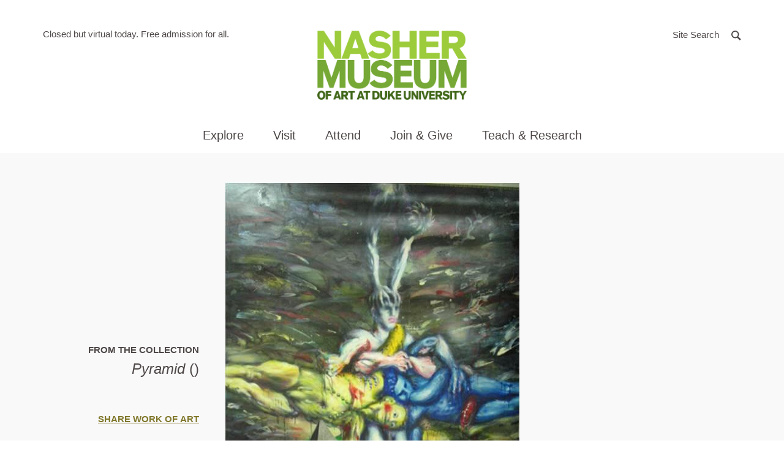

--- FILE ---
content_type: text/html; charset=UTF-8
request_url: https://nasher.duke.edu/artwork/9606/
body_size: 14984
content:

<!doctype html>
<html class="no-js" lang="en-US">
  <head>

  <!-- Google tag (gtag.js) -->
<script async src="https://www.googletagmanager.com/gtag/js?id=G-21PYN184D4"></script>
<script>
  window.dataLayer = window.dataLayer || [];
  function gtag(){dataLayer.push(arguments);}
  gtag('js', new Date());

  gtag('config', 'G-21PYN184D4');
</script>


  <meta charset="utf-8">
  <meta http-equiv="x-ua-compatible" content="ie=edge">
  <meta name="viewport" content="width=device-width, initial-scale=1">
  <meta name='robots' content='index, follow, max-image-preview:large, max-snippet:-1, max-video-preview:-1' />

	<!-- This site is optimized with the Yoast SEO plugin v26.7 - https://yoast.com/wordpress/plugins/seo/ -->
	<title>Pyramid - Nasher Museum of Art at Duke University</title>
	<link rel="canonical" href="https://nasher.duke.edu/artwork/9606/" />
	<meta property="og:locale" content="en_US" />
	<meta property="og:type" content="article" />
	<meta property="og:title" content="Pyramid - Nasher Museum of Art at Duke University" />
	<meta property="og:url" content="https://nasher.duke.edu/artwork/9606/" />
	<meta property="og:site_name" content="Nasher Museum of Art at Duke University" />
	<meta property="article:modified_time" content="2022-11-18T20:24:37+00:00" />
	<meta property="og:image" content="https://nasher.duke.edu/wp-content/uploads/2018/02/36153573-b1c288e4-109c-11e8-848b-986b5b198b17.png" />
	<meta property="og:image:width" content="512" />
	<meta property="og:image:height" content="512" />
	<meta property="og:image:type" content="image/png" />
	<meta name="twitter:card" content="summary_large_image" />
	<script type="application/ld+json" class="yoast-schema-graph">{"@context":"https://schema.org","@graph":[{"@type":"WebPage","@id":"https://nasher.duke.edu/artwork/9606/","url":"https://nasher.duke.edu/artwork/9606/","name":"Pyramid - Nasher Museum of Art at Duke University","isPartOf":{"@id":"https://nasher.duke.edu/#website"},"datePublished":"2018-01-05T17:00:29+00:00","dateModified":"2022-11-18T20:24:37+00:00","breadcrumb":{"@id":"https://nasher.duke.edu/artwork/9606/#breadcrumb"},"inLanguage":"en-US","potentialAction":[{"@type":"ReadAction","target":["https://nasher.duke.edu/artwork/9606/"]}]},{"@type":"BreadcrumbList","@id":"https://nasher.duke.edu/artwork/9606/#breadcrumb","itemListElement":[{"@type":"ListItem","position":1,"name":"Home","item":"https://nasher.duke.edu/"},{"@type":"ListItem","position":2,"name":"Pyramid"}]},{"@type":"WebSite","@id":"https://nasher.duke.edu/#website","url":"https://nasher.duke.edu/","name":"Nasher Museum of Art at Duke University","description":"","potentialAction":[{"@type":"SearchAction","target":{"@type":"EntryPoint","urlTemplate":"https://nasher.duke.edu/?s={search_term_string}"},"query-input":{"@type":"PropertyValueSpecification","valueRequired":true,"valueName":"search_term_string"}}],"inLanguage":"en-US"}]}</script>
	<!-- / Yoast SEO plugin. -->


<link rel="alternate" title="oEmbed (JSON)" type="application/json+oembed" href="https://nasher.duke.edu/wp-json/oembed/1.0/embed?url=https%3A%2F%2Fnasher.duke.edu%2Fartwork%2F9606%2F" />
<link rel="alternate" title="oEmbed (XML)" type="text/xml+oembed" href="https://nasher.duke.edu/wp-json/oembed/1.0/embed?url=https%3A%2F%2Fnasher.duke.edu%2Fartwork%2F9606%2F&#038;format=xml" />
<style id='wp-img-auto-sizes-contain-inline-css' type='text/css'>
img:is([sizes=auto i],[sizes^="auto," i]){contain-intrinsic-size:3000px 1500px}
/*# sourceURL=wp-img-auto-sizes-contain-inline-css */
</style>
<link rel='stylesheet' id='tribe-events-pro-mini-calendar-block-styles-css' href='https://nasher.duke.edu/wp-content/plugins/events-calendar-pro/build/css/tribe-events-pro-mini-calendar-block.css?ver=7.7.12' type='text/css' media='all' />
<style id='wp-emoji-styles-inline-css' type='text/css'>

	img.wp-smiley, img.emoji {
		display: inline !important;
		border: none !important;
		box-shadow: none !important;
		height: 1em !important;
		width: 1em !important;
		margin: 0 0.07em !important;
		vertical-align: -0.1em !important;
		background: none !important;
		padding: 0 !important;
	}
/*# sourceURL=wp-emoji-styles-inline-css */
</style>
<style id='classic-theme-styles-inline-css' type='text/css'>
/*! This file is auto-generated */
.wp-block-button__link{color:#fff;background-color:#32373c;border-radius:9999px;box-shadow:none;text-decoration:none;padding:calc(.667em + 2px) calc(1.333em + 2px);font-size:1.125em}.wp-block-file__button{background:#32373c;color:#fff;text-decoration:none}
/*# sourceURL=/wp-includes/css/classic-themes.min.css */
</style>
<link rel='stylesheet' id='wppopups-base-css' href='https://nasher.duke.edu/wp-content/plugins/wp-popups-lite/src/assets/css/wppopups-base.css?ver=2.2.0.3' type='text/css' media='all' />
<link rel='stylesheet' id='sage/css-css' href='https://nasher.duke.edu/wp-content/themes/nasher/dist/styles/main.css?ver=8.4.4' type='text/css' media='all' />
<link rel="https://api.w.org/" href="https://nasher.duke.edu/wp-json/" /><link rel="EditURI" type="application/rsd+xml" title="RSD" href="https://nasher.duke.edu/xmlrpc.php?rsd" />
<meta name="tec-api-version" content="v1"><meta name="tec-api-origin" content="https://nasher.duke.edu"><link rel="alternate" href="https://nasher.duke.edu/wp-json/tribe/events/v1/" /><script>(function(H){H.className=H.className.replace(/\bno-js\b/,'js')})(document.documentElement)</script>
<link rel="icon" href="https://nasher.duke.edu/wp-content/uploads/2025/03/cropped-favicon-2025-32x32.png" sizes="32x32" />
<link rel="icon" href="https://nasher.duke.edu/wp-content/uploads/2025/03/cropped-favicon-2025-192x192.png" sizes="192x192" />
<link rel="apple-touch-icon" href="https://nasher.duke.edu/wp-content/uploads/2025/03/cropped-favicon-2025-180x180.png" />
<meta name="msapplication-TileImage" content="https://nasher.duke.edu/wp-content/uploads/2025/03/cropped-favicon-2025-270x270.png" />

  
<style id='global-styles-inline-css' type='text/css'>
:root{--wp--preset--aspect-ratio--square: 1;--wp--preset--aspect-ratio--4-3: 4/3;--wp--preset--aspect-ratio--3-4: 3/4;--wp--preset--aspect-ratio--3-2: 3/2;--wp--preset--aspect-ratio--2-3: 2/3;--wp--preset--aspect-ratio--16-9: 16/9;--wp--preset--aspect-ratio--9-16: 9/16;--wp--preset--color--black: #000000;--wp--preset--color--cyan-bluish-gray: #abb8c3;--wp--preset--color--white: #ffffff;--wp--preset--color--pale-pink: #f78da7;--wp--preset--color--vivid-red: #cf2e2e;--wp--preset--color--luminous-vivid-orange: #ff6900;--wp--preset--color--luminous-vivid-amber: #fcb900;--wp--preset--color--light-green-cyan: #7bdcb5;--wp--preset--color--vivid-green-cyan: #00d084;--wp--preset--color--pale-cyan-blue: #8ed1fc;--wp--preset--color--vivid-cyan-blue: #0693e3;--wp--preset--color--vivid-purple: #9b51e0;--wp--preset--gradient--vivid-cyan-blue-to-vivid-purple: linear-gradient(135deg,rgb(6,147,227) 0%,rgb(155,81,224) 100%);--wp--preset--gradient--light-green-cyan-to-vivid-green-cyan: linear-gradient(135deg,rgb(122,220,180) 0%,rgb(0,208,130) 100%);--wp--preset--gradient--luminous-vivid-amber-to-luminous-vivid-orange: linear-gradient(135deg,rgb(252,185,0) 0%,rgb(255,105,0) 100%);--wp--preset--gradient--luminous-vivid-orange-to-vivid-red: linear-gradient(135deg,rgb(255,105,0) 0%,rgb(207,46,46) 100%);--wp--preset--gradient--very-light-gray-to-cyan-bluish-gray: linear-gradient(135deg,rgb(238,238,238) 0%,rgb(169,184,195) 100%);--wp--preset--gradient--cool-to-warm-spectrum: linear-gradient(135deg,rgb(74,234,220) 0%,rgb(151,120,209) 20%,rgb(207,42,186) 40%,rgb(238,44,130) 60%,rgb(251,105,98) 80%,rgb(254,248,76) 100%);--wp--preset--gradient--blush-light-purple: linear-gradient(135deg,rgb(255,206,236) 0%,rgb(152,150,240) 100%);--wp--preset--gradient--blush-bordeaux: linear-gradient(135deg,rgb(254,205,165) 0%,rgb(254,45,45) 50%,rgb(107,0,62) 100%);--wp--preset--gradient--luminous-dusk: linear-gradient(135deg,rgb(255,203,112) 0%,rgb(199,81,192) 50%,rgb(65,88,208) 100%);--wp--preset--gradient--pale-ocean: linear-gradient(135deg,rgb(255,245,203) 0%,rgb(182,227,212) 50%,rgb(51,167,181) 100%);--wp--preset--gradient--electric-grass: linear-gradient(135deg,rgb(202,248,128) 0%,rgb(113,206,126) 100%);--wp--preset--gradient--midnight: linear-gradient(135deg,rgb(2,3,129) 0%,rgb(40,116,252) 100%);--wp--preset--font-size--small: 13px;--wp--preset--font-size--medium: 20px;--wp--preset--font-size--large: 36px;--wp--preset--font-size--x-large: 42px;--wp--preset--spacing--20: 0.44rem;--wp--preset--spacing--30: 0.67rem;--wp--preset--spacing--40: 1rem;--wp--preset--spacing--50: 1.5rem;--wp--preset--spacing--60: 2.25rem;--wp--preset--spacing--70: 3.38rem;--wp--preset--spacing--80: 5.06rem;--wp--preset--shadow--natural: 6px 6px 9px rgba(0, 0, 0, 0.2);--wp--preset--shadow--deep: 12px 12px 50px rgba(0, 0, 0, 0.4);--wp--preset--shadow--sharp: 6px 6px 0px rgba(0, 0, 0, 0.2);--wp--preset--shadow--outlined: 6px 6px 0px -3px rgb(255, 255, 255), 6px 6px rgb(0, 0, 0);--wp--preset--shadow--crisp: 6px 6px 0px rgb(0, 0, 0);}:where(.is-layout-flex){gap: 0.5em;}:where(.is-layout-grid){gap: 0.5em;}body .is-layout-flex{display: flex;}.is-layout-flex{flex-wrap: wrap;align-items: center;}.is-layout-flex > :is(*, div){margin: 0;}body .is-layout-grid{display: grid;}.is-layout-grid > :is(*, div){margin: 0;}:where(.wp-block-columns.is-layout-flex){gap: 2em;}:where(.wp-block-columns.is-layout-grid){gap: 2em;}:where(.wp-block-post-template.is-layout-flex){gap: 1.25em;}:where(.wp-block-post-template.is-layout-grid){gap: 1.25em;}.has-black-color{color: var(--wp--preset--color--black) !important;}.has-cyan-bluish-gray-color{color: var(--wp--preset--color--cyan-bluish-gray) !important;}.has-white-color{color: var(--wp--preset--color--white) !important;}.has-pale-pink-color{color: var(--wp--preset--color--pale-pink) !important;}.has-vivid-red-color{color: var(--wp--preset--color--vivid-red) !important;}.has-luminous-vivid-orange-color{color: var(--wp--preset--color--luminous-vivid-orange) !important;}.has-luminous-vivid-amber-color{color: var(--wp--preset--color--luminous-vivid-amber) !important;}.has-light-green-cyan-color{color: var(--wp--preset--color--light-green-cyan) !important;}.has-vivid-green-cyan-color{color: var(--wp--preset--color--vivid-green-cyan) !important;}.has-pale-cyan-blue-color{color: var(--wp--preset--color--pale-cyan-blue) !important;}.has-vivid-cyan-blue-color{color: var(--wp--preset--color--vivid-cyan-blue) !important;}.has-vivid-purple-color{color: var(--wp--preset--color--vivid-purple) !important;}.has-black-background-color{background-color: var(--wp--preset--color--black) !important;}.has-cyan-bluish-gray-background-color{background-color: var(--wp--preset--color--cyan-bluish-gray) !important;}.has-white-background-color{background-color: var(--wp--preset--color--white) !important;}.has-pale-pink-background-color{background-color: var(--wp--preset--color--pale-pink) !important;}.has-vivid-red-background-color{background-color: var(--wp--preset--color--vivid-red) !important;}.has-luminous-vivid-orange-background-color{background-color: var(--wp--preset--color--luminous-vivid-orange) !important;}.has-luminous-vivid-amber-background-color{background-color: var(--wp--preset--color--luminous-vivid-amber) !important;}.has-light-green-cyan-background-color{background-color: var(--wp--preset--color--light-green-cyan) !important;}.has-vivid-green-cyan-background-color{background-color: var(--wp--preset--color--vivid-green-cyan) !important;}.has-pale-cyan-blue-background-color{background-color: var(--wp--preset--color--pale-cyan-blue) !important;}.has-vivid-cyan-blue-background-color{background-color: var(--wp--preset--color--vivid-cyan-blue) !important;}.has-vivid-purple-background-color{background-color: var(--wp--preset--color--vivid-purple) !important;}.has-black-border-color{border-color: var(--wp--preset--color--black) !important;}.has-cyan-bluish-gray-border-color{border-color: var(--wp--preset--color--cyan-bluish-gray) !important;}.has-white-border-color{border-color: var(--wp--preset--color--white) !important;}.has-pale-pink-border-color{border-color: var(--wp--preset--color--pale-pink) !important;}.has-vivid-red-border-color{border-color: var(--wp--preset--color--vivid-red) !important;}.has-luminous-vivid-orange-border-color{border-color: var(--wp--preset--color--luminous-vivid-orange) !important;}.has-luminous-vivid-amber-border-color{border-color: var(--wp--preset--color--luminous-vivid-amber) !important;}.has-light-green-cyan-border-color{border-color: var(--wp--preset--color--light-green-cyan) !important;}.has-vivid-green-cyan-border-color{border-color: var(--wp--preset--color--vivid-green-cyan) !important;}.has-pale-cyan-blue-border-color{border-color: var(--wp--preset--color--pale-cyan-blue) !important;}.has-vivid-cyan-blue-border-color{border-color: var(--wp--preset--color--vivid-cyan-blue) !important;}.has-vivid-purple-border-color{border-color: var(--wp--preset--color--vivid-purple) !important;}.has-vivid-cyan-blue-to-vivid-purple-gradient-background{background: var(--wp--preset--gradient--vivid-cyan-blue-to-vivid-purple) !important;}.has-light-green-cyan-to-vivid-green-cyan-gradient-background{background: var(--wp--preset--gradient--light-green-cyan-to-vivid-green-cyan) !important;}.has-luminous-vivid-amber-to-luminous-vivid-orange-gradient-background{background: var(--wp--preset--gradient--luminous-vivid-amber-to-luminous-vivid-orange) !important;}.has-luminous-vivid-orange-to-vivid-red-gradient-background{background: var(--wp--preset--gradient--luminous-vivid-orange-to-vivid-red) !important;}.has-very-light-gray-to-cyan-bluish-gray-gradient-background{background: var(--wp--preset--gradient--very-light-gray-to-cyan-bluish-gray) !important;}.has-cool-to-warm-spectrum-gradient-background{background: var(--wp--preset--gradient--cool-to-warm-spectrum) !important;}.has-blush-light-purple-gradient-background{background: var(--wp--preset--gradient--blush-light-purple) !important;}.has-blush-bordeaux-gradient-background{background: var(--wp--preset--gradient--blush-bordeaux) !important;}.has-luminous-dusk-gradient-background{background: var(--wp--preset--gradient--luminous-dusk) !important;}.has-pale-ocean-gradient-background{background: var(--wp--preset--gradient--pale-ocean) !important;}.has-electric-grass-gradient-background{background: var(--wp--preset--gradient--electric-grass) !important;}.has-midnight-gradient-background{background: var(--wp--preset--gradient--midnight) !important;}.has-small-font-size{font-size: var(--wp--preset--font-size--small) !important;}.has-medium-font-size{font-size: var(--wp--preset--font-size--medium) !important;}.has-large-font-size{font-size: var(--wp--preset--font-size--large) !important;}.has-x-large-font-size{font-size: var(--wp--preset--font-size--x-large) !important;}
/*# sourceURL=global-styles-inline-css */
</style>
</head>
  <body class="wp-singular artwork-template-default single single-artwork postid-7025 wp-theme-nasher tribe-no-js 9606" ontouchstart="">
    <a id="top"></a>
    <div id="splash"></div>
    <noscript><div class="alert alert-warning"><strong>Warning: It looks like JavaScript is currently disabled.</strong> Please be aware that some features of this website will not work as intended.</div></noscript>
    <!--[if IE]>
      <div class="alert alert-warning">
        You are using an <strong>outdated</strong> browser. Please <a href="http://browsehappy.com/">upgrade your browser</a> to improve your experience.      </div>
    <![endif]-->
    <a class="sr-only sr-only-focusable btn btn-default btn-small skippy" href="#main">Skip to main content</a>


        <!-- Begin alerts -->



        <link rel="stylesheet" media="screen" type="text/css" href="//alertbar.oit.duke.edu/sites/all/themes/blackwell/css/alert.css" />

           <script src="https://alertbar.oit.duke.edu/alert.html"></script>


         <!-- END alerts -->

<header class="site-header">



  <div class="site-header-top-bar">
    <div class="container relative">

      <div class="site-header-info">
        <span class="sr-only">Hours of operation</span>
        Closed but virtual today.

        <span aria-hidden="true"> Free admission for all. </span>

        <!-- caldwell

        <span class="sr-only">located in</span>
        <span aria-hidden="true"> in </span>
        <a href="http://www.google.com/maps/place/2001+Campus+Drive%2BDurham%2C+NC%2C27705" target="_blank" rel="noopener">Durham, NC</a>
      -->
      </div>

      <div class="site-search">
        <a href="#modaalSearch" role="button" class="btn" id="js-open-search-modal">
          <span class="hidden-xs">Site Search</span>
          <span class="search-icon" aria-hidden="true">
            <svg width="20" height="20" viewBox="0 0 13 13" xmlns="http://www.w3.org/2000/svg"><path d="M11.366 11.94l.433-.434-3.49-3.49.348-.513c.483-.71.744-1.548.744-2.427C9.402 2.686 7.466.75 5.076.75 2.686.75.75 2.687.75 5.076c0 2.39 1.937 4.326 4.326 4.326.82 0 1.603-.227 2.283-.65l.504-.314 3.502 3.5z" stroke-width="1.5" fill="none" fill-rule="evenodd"/></svg>          </span>
        </a>
        <div id="modaalSearch" class="search-modal">
          
<form role="search" method="get" class="search-form" action="https://nasher.duke.edu/search/">
  <label class="sr-only" for="searchForm696eafe601e07">Search for:</label>
  <input type="search" 
  		class="search-field"
      name="se"
      id="searchForm696eafe601e07"
      placeholder="Search …"
      value=""
      title="Search for:"
      autocomplete="off"
      required />
  
  <div class="search-form-buttons text-center">
    <button type="submit" class="search-submit btn btn-primary">
      Search the Site
    </button>
    <button class="emuseum-search-submit btn btn-primary">
      Search the Collection
    </button>
  </div>
  
</form>        </div>
      </div>
      <button type="button" class="navbar-toggle collapsed" data-toggle="collapse" data-target="#siteMainNav" aria-expanded="false">
        <span class="sr-only">Toggle navigation</span>
        <span class="hamburger">
          <span class="icon-bar"></span>
          <span class="icon-bar"></span>
          <span class="icon-bar"></span>
        </span>
      </button>
    </div>

  </div>

  <div class="container">
    <div class="brand text-center">
      <a class="site-header-logo" href="https://nasher.duke.edu/">
        <img src="https://nasher.duke.edu/wp-content/themes/nasher/dist/images/NasherMuseum_300x300_RGB.png" width="244" alt="Nasher Museum of Art at Duke University" /> <!-- JC RG new logo to fit better in chrome -->
      </a>
    </div>

    <div id="siteMainNav" class="site-main-nav collapse navbar-collapse">
      <nav class="nav-primary">
        <ul id="menu-main-navigation" class="nav"><li class="dropdown menu-explore"><a role="button" class="dropdown-toggle" data-toggle="dropdown" data-target="#" href="#">Explore <span class="dd-toggle-icon"><svg width="34" height="34" viewBox="0 0 34 34" xmlns="http://www.w3.org/2000/svg"><g fill="none" fill-rule="evenodd"><rect stroke-width="2" x="1" y="1" width="32" height="32" rx="16"/><path d="M16.15 8.5h1.7v17h-1.7z"/><path d="M8.5 16.15h17v1.7h-17z"/></g></svg></span></a>
<div class="submenu-wrap"><div class="container"><ul class="submenu">
	<li class="dropdown menu-art"><strong class="submenu-heading">Art</strong><ul>		<li class="menu-exhibitions"><a href="https://nasher.duke.edu/exhibitions/">Exhibitions</a></li>
		<li class="menu-on-view-the-collection-galleries"><a href="https://nasher.duke.edu/the-collection-galleries/">On View: The Collection Galleries</a></li>
		<li class="menu-virtual-exhibitions"><a href="https://nasher.duke.edu/stories/?story_tag=virtual-exhibition">Virtual Exhibitions</a></li>
		<li class="menu-the-contemporary-collection"><a href="https://nasher.duke.edu/contemporary-collection/">The Contemporary Collection</a></li>
		<li class="menu-browse-the-collection"><a href="https://emuseum.nasher.duke.edu/">Browse the Collection</a></li>
		<li class="menu-reading-black-art-a-bibliography"><a href="https://nasher.duke.edu/reading/">Reading Black Art:<br /> A Bibliography</a></li>
</ul></li>
	<li class="dropdown menu-stories"><strong class="submenu-heading">Stories</strong><ul>		<li class="menu-nasher-in-the-news"><a href="/news/?news_cat=nasher-in-the-news">Nasher in the News</a></li>
		<li class="menu-videos"><a href="/stories/?story_type=video">Videos</a></li>
		<li class="menu-articles"><a href="/stories/?story_type=articles">Articles</a></li>
		<li class="menu-photo-essays"><a href="/stories/?story_type=photo-gallery">Photo Essays</a></li>
		<li class="menu-podcasts"><a href="/stories/?story_type=podcast">Podcasts</a></li>
		<li class="menu-recent-acquisitions"><a href="/stories/?story_type=recent-acquisition">Recent Acquisitions</a></li>
</ul></li>
</ul></div></div>
</li>
<li class="dropdown menu-visit"><a role="button" class="dropdown-toggle" data-toggle="dropdown" data-target="#" href="#">Visit <span class="dd-toggle-icon"><svg width="34" height="34" viewBox="0 0 34 34" xmlns="http://www.w3.org/2000/svg"><g fill="none" fill-rule="evenodd"><rect stroke-width="2" x="1" y="1" width="32" height="32" rx="16"/><path d="M16.15 8.5h1.7v17h-1.7z"/><path d="M8.5 16.15h17v1.7h-17z"/></g></svg></span></a>
<div class="submenu-wrap"><div class="container"><ul class="submenu">
	<li class="dropdown menu-visit"><strong class="submenu-heading">Visit</strong><ul>		<li class="menu-duke-community"><a href="https://nasher.duke.edu/visitor-info/duke-community/">Duke Community</a></li>
		<li class="menu-plan-your-visit"><a href="https://nasher.duke.edu/visitor-info/hours-admission/">Plan Your Visit</a></li>
		<li class="menu-accessibility"><a href="https://nasher.duke.edu/visitor-info/accessibility/">Accessibility</a></li>
		<li class="menu-families"><a href="https://nasher.duke.edu/visitor-info/families/">Families</a></li>
		<li class="menu-about"><a href="https://nasher.duke.edu/about/mission/">About</a></li>
</ul></li>
	<li class="dropdown menu-cafe"><strong class="submenu-heading">Café</strong><ul>		<li class="menu-cafe-hours-reservations-menus"><a href="https://nasher.duke.edu/cafe/about/">Café Hours, Reservations, &#038; Menus</a></li>
		<li class="menu-catering"><a href="https://nasher.duke.edu/cafe/catering/">Catering</a></li>
</ul></li>
	<li class="dropdown menu-tours"><strong class="submenu-heading">Tours</strong><ul>		<li class="menu-guided-tours"><a href="https://nasher.duke.edu/tours/guided-tours/">Guided Tours</a></li>
		<li class="menu-college-and-university-tours"><a href="https://nasher.duke.edu/tours/college-and-university-tours/">College and University Tours</a></li>
		<li class="menu-k-12-tours"><a href="https://nasher.duke.edu/k-12-teachers/k-12-programs/">K-12 Tours</a></li>
		<li class="menu-reflections-a-program-for-people-with-dementia-and-their-care-partners"><a href="https://nasher.duke.edu/programs/reflections-alzheimers-program/">Reflections: A Program for People with Dementia and Their Care Partners</a></li>
</ul></li>
	<li class="dropdown menu-store"><strong class="submenu-heading">Store</strong><ul>		<li class="menu-parker-otis-at-the-nasher-museum"><a href="https://nasher.duke.edu/parker-otis-shop/">Parker &#038; Otis at the Nasher Museum</a></li>
</ul></li>
</ul></div></div>
</li>
<li class="dropdown menu-attend"><a role="button" class="dropdown-toggle" data-toggle="dropdown" data-target="#" href="#">Attend <span class="dd-toggle-icon"><svg width="34" height="34" viewBox="0 0 34 34" xmlns="http://www.w3.org/2000/svg"><g fill="none" fill-rule="evenodd"><rect stroke-width="2" x="1" y="1" width="32" height="32" rx="16"/><path d="M16.15 8.5h1.7v17h-1.7z"/><path d="M8.5 16.15h17v1.7h-17z"/></g></svg></span></a>
<div class="submenu-wrap"><div class="container"><ul class="submenu">
	<li class="dropdown menu-events"><strong class="submenu-heading">Events</strong><ul>		<li class="menu-calendar"><a href="https://nasher.duke.edu/events/">Calendar</a></li>
		<li class="menu-host-your-event"><a href="https://nasher.duke.edu/host-your-event/">Host Your Event</a></li>
</ul></li>
</ul></div></div>
</li>
<li class="dropdown menu-join-give"><a role="button" class="dropdown-toggle" data-toggle="dropdown" data-target="#" href="#">Join &#038; Give <span class="dd-toggle-icon"><svg width="34" height="34" viewBox="0 0 34 34" xmlns="http://www.w3.org/2000/svg"><g fill="none" fill-rule="evenodd"><rect stroke-width="2" x="1" y="1" width="32" height="32" rx="16"/><path d="M16.15 8.5h1.7v17h-1.7z"/><path d="M8.5 16.15h17v1.7h-17z"/></g></svg></span></a>
<div class="submenu-wrap"><div class="container"><ul class="submenu">
	<li class="dropdown menu-giving"><strong class="submenu-heading">Giving</strong><ul>		<li class="menu-annual-fund"><a href="https://nasher.duke.edu/giving/annual-fund-gifts/">Annual Fund</a></li>
		<li class="menu-endowment-gifts"><a href="https://nasher.duke.edu/giving/endowment-gifts/">Endowment Gifts</a></li>
		<li class="menu-exhibition-gifts"><a href="https://nasher.duke.edu/giving/exhibition-gifts/">Exhibition Gifts</a></li>
</ul></li>
	<li class="dropdown menu-membership"><strong class="submenu-heading">Membership</strong><ul>		<li class="menu-join-today"><a href="https://nasher.duke.edu/membership-levels/">Join Today</a></li>
		<li class="menu-renew-your-membership"><a href="https://nasher.duke.edu/renew-your-membership/">Renew Your Membership</a></li>
</ul></li>
</ul></div></div>
</li>
<li class="wider dropdown menu-teach-research"><a role="button" class="dropdown-toggle" data-toggle="dropdown" data-target="#" href="#">Teach &#038; Research <span class="dd-toggle-icon"><svg width="34" height="34" viewBox="0 0 34 34" xmlns="http://www.w3.org/2000/svg"><g fill="none" fill-rule="evenodd"><rect stroke-width="2" x="1" y="1" width="32" height="32" rx="16"/><path d="M16.15 8.5h1.7v17h-1.7z"/><path d="M8.5 16.15h17v1.7h-17z"/></g></svg></span></a>
<div class="submenu-wrap"><div class="container"><ul class="submenu">
	<li class="dropdown menu-duke-faculty"><strong class="submenu-heading">Duke Faculty</strong><ul>		<li class="menu-academic-initiatives-collection-research"><a href="https://nasher.duke.edu/duke-faculty/academic_initiatives/">Academic Initiatives &#038; Collection Research</a></li>
		<li class="menu-schedule-a-class-visit"><a href="https://nasher.duke.edu/duke-faculty/schedulevisit/">Schedule a Class Visit</a></li>
		<li class="menu-teaching-at-the-museum"><a href="https://nasher.duke.edu/duke-faculty/teaching_at_museum/">Teaching at the Museum</a></li>
		<li class="menu-incubator-gallery"><a href="https://nasher.duke.edu/duke-faculty/incubator-gallery/">Incubator Gallery</a></li>
</ul></li>
	<li class="dropdown menu-duke-students"><strong class="submenu-heading">Duke Students</strong><ul>		<li class="menu-visiting-collection-research"><a href="https://nasher.duke.edu/collection-research/">Visiting &#038; Collection Research</a></li>
		<li class="menu-internships-student-gallery-guides"><a href="https://nasher.duke.edu/duke-students/internships/">Internships &#038; Student Gallery Guides</a></li>
		<li class="menu-museum-theory-practice-classes"><a href="https://nasher.duke.edu/concentration-in-museum-theory-practice/">Museum Theory &#038; Practice Classes</a></li>
		<li class="menu-nasher-muse-student-board"><a href="https://nasher.duke.edu/boards/nasher-muse-student-board/">Nasher MUSE Student Board</a></li>
</ul></li>
	<li class="dropdown menu-k-12-teachers"><strong class="submenu-heading">K-12 Teachers</strong><ul>		<li class="menu-k-12-programs"><a href="https://nasher.duke.edu/k-12-teachers/k-12-programs/">K-12 Programs</a></li>
		<li class="menu-teacher-events"><a href="https://nasher.duke.edu/k-12-teachers/teacher-events/">Teacher Events</a></li>
		<li class="menu-virtual-k-12-teacher-resources"><a href="https://nasher.duke.edu/k-12-teachers/resources/">Virtual K-12 Teacher Resources</a></li>
</ul></li>
	<li class="dropdown menu-nasher-teens"><strong class="submenu-heading">Nasher Teens</strong><ul>		<li class="menu-nasher-teen-council"><a href="https://nasher.duke.edu/nasher-teen-council/">Nasher Teen Council</a></li>
</ul></li>
</ul></div></div>
</li>
<li class="dropdown menu-about"><a role="button" class="dropdown-toggle" data-toggle="dropdown" data-target="#" href="#">About <span class="dd-toggle-icon"><svg width="34" height="34" viewBox="0 0 34 34" xmlns="http://www.w3.org/2000/svg"><g fill="none" fill-rule="evenodd"><rect stroke-width="2" x="1" y="1" width="32" height="32" rx="16"/><path d="M16.15 8.5h1.7v17h-1.7z"/><path d="M8.5 16.15h17v1.7h-17z"/></g></svg></span></a>
<div class="submenu-wrap"><div class="container"><ul class="submenu">
	<li class="dropdown menu-about-the-nasher"><strong class="submenu-heading">About the Nasher</strong><ul>		<li class="menu-about"><a href="https://nasher.duke.edu/about/mission/">About</a></li>
		<li class="menu-history"><a href="https://nasher.duke.edu/about/history/">History</a></li>
		<li class="menu-about-the-building"><a href="https://nasher.duke.edu/about/about-the-building/">About the Building</a></li>
		<li class="menu-about-the-collection"><a href="https://nasher.duke.edu/about/about-the-collections/">About the Collection</a></li>
		<li class="menu-annual-report"><a href="https://nasher.duke.edu/about/annual-report/">Annual Report</a></li>
		<li class="menu-publications"><a href="https://nasher.duke.edu/about/publications/">Publications</a></li>
</ul></li>
	<li class="dropdown menu-boards"><strong class="submenu-heading">Boards</strong><ul>		<li class="menu-board-of-advisors"><a href="https://nasher.duke.edu/boards/board-of-advisors/">Board of Advisors</a></li>
		<li class="menu-friends-board"><a href="https://nasher.duke.edu/boards/friends-board/">Friends Board</a></li>
		<li class="menu-faculty-advisory-committee"><a href="https://nasher.duke.edu/boards/faculty-advisory-committee/">Faculty Advisory Committee</a></li>
		<li class="menu-nasher-muse-student-board"><a href="https://nasher.duke.edu/boards/nasher-muse-student-board/">Nasher MUSE Student Board</a></li>
</ul></li>
	<li class="dropdown menu-news"><strong class="submenu-heading">News</strong><ul>		<li class="menu-nasher-in-the-news"><a href="/news/?news_cat=nasher-in-the-news">Nasher in the News</a></li>
		<li class="menu-staff-news"><a href="https://nasher.duke.edu/staff-news/">Staff News</a></li>
		<li class="menu-enewsletter-signup"><a href="https://nasher.duke.edu/https-ci-criticalimpact-com-sup-cfmfide807c325ecbf3c90/">eNewsletter Signup</a></li>
</ul></li>
	<li class="dropdown menu-contact"><strong class="submenu-heading">Contact</strong><ul>		<li class="menu-press-general-inquiries"><a href="https://nasher.duke.edu/general-inquiries/">Press &#038; General Inquiries</a></li>
		<li class="menu-staff"><a href="https://nasher.duke.edu/contact-us/">Staff</a></li>
</ul></li>
	<li class="dropdown menu-opportunities"><strong class="submenu-heading">Opportunities</strong><ul>		<li class="menu-careers-at-the-nasher-museum"><a href="https://nasher.duke.edu/jobs/">Careers at the Nasher Museum</a></li>
		<li class="menu-duke-student-jobs"><a href="https://nasher.duke.edu/guides/">Duke Student Jobs</a></li>
		<li class="menu-internships-student-gallery-guides"><a href="https://nasher.duke.edu/duke-students/internships/">Internships &#038; Student Gallery Guides</a></li>
</ul></li>
</ul></div></div>
</li>
</ul>      </nav>
      <div class="nav-primary-backdrop"></div>
    </div>

  </div>
</header>
    <div class="wrap" role="document">

      <main class="main" id="main" tabindex="-1">
        	
<div class="page-header page-header--artwork">
  <div class="container">
    <div class="offset-banner-module">

      <div class="offset-banner-module__image">
        <div class="hidden-md hidden-lg">
          <span class="object-label">From the Collection</span>
        </div>
        <figure class="artwork-stage">
          <img src="https://nasher.duke.edu/wp-content/uploads/emuseum_media/emuse_2960.jpg" alt="" class="lazyload" />
        </figure>
      </div>

      <div class="offset-banner-module__content">
        <div class="hidden-xs hidden-sm">
          <span class="object-label">From the Collection</span>
        </div>

        <div class="single-artwork-title">
          <h1 class="page-title">
            <span class="single-artwork-artist-title h2 db">
                          </span>
            <span class="single-artwork-art-title h3 db">
              Pyramid <span class="date">()</span>            </span>
          </h1>
        </div>

        <div class="single-meta">
          <div class="share-post-module">
    <button id="pageShareBtn-696eafe629a5a" class="cta-link" data-toggle="dropdown" aria-haspopup="true" aria-expanded="false">
      Share Work of Art
    </button>
    <ul class="dropdown-menu" aria-labelledby="pageShareBtn-696eafe629a5a">
      <li><a href="http://www.facebook.com/sharer.php?u=https://nasher.duke.edu/artwork/9606/" target="_blank"><span aria-hidden="true"><svg viewBox="0 0 100 100" width="20" height="20" xmlns="http://www.w3.org/2000/svg" xmlns:xlink="http://www.w3.org/1999/xlink"><title>Facebook</title><g><path d="M67.8,50L67.8,50L67.8,50h-14v37.5H37.7V50H30V37.8h7.7v-8c0-10.8,4.7-17.3,17.5-17.3h14.7v13.3h-12c-3.6,0-4,1.9-4,5.4v6.6H70L67.8,50z"></path></g></svg></span><span class="sr-only">share on </span>Facebook</a></li>
      <li><a href="https://twitter.com/share?url=https://nasher.duke.edu/artwork/9606/&text=Pyramid" target="_blank"><span aria-hidden="true"><svg viewBox="0 0 100 100" width="20" height="20" xmlns="http://www.w3.org/2000/svg" xmlns:xlink="http://www.w3.org/1999/xlink"><title>Twitter</title><g><path d="M90,24.8c-2.9,1.3-6.1,2.2-9.4,2.6c3.3-2,6-5.3,7.2-9.1c-3.2,1.9-6.7,3.2-10.4,4c-3-3.2-7.2-5.2-12-5.2c-9.1,0-16.4,7.4-16.4,16.6c0,1.3,0.1,2.6,0.4,3.8C35.8,36.6,23.7,30,15.6,20c-1.4,2.4-2.2,5.2-2.2,8.3c0,5.8,2.9,10.8,7.3,13.8C18,42,15.4,41.3,13.2,40c0,0.1,0,0.1,0,0.2c0,8,5.7,14.7,13.1,16.2C25,56.8,23.6,57,22,57c-1.1,0-2.1-0.1-3.1-0.3C21,63.2,27,68,34.2,68.1c-5.7,4.4-12.7,7.1-20.3,7.1c-1.3,0-2.7-0.1-3.9-0.2c7.2,4.7,15.9,7.4,25.1,7.4c30.2,0,46.7-25.1,46.7-47c0-0.7,0-1.4,0-2.1C85,31,87.8,28,90,24.8z"></path></g></svg></span><span class="sr-only">share on </span>Twitter</a></li>
      <li><button data-clipboard-text="https://nasher.duke.edu/artwork/9606/" class="clipboard btn btn-default"><span aria-hidden="true"><svg xmlns="http://www.w3.org/2000/svg" width="20" height="16" viewBox="0 0 24 24"><path d="M6.188 8.719c.439-.439.926-.801 1.444-1.087 2.887-1.591 6.589-.745 8.445 2.069l-2.246 2.245c-.644-1.469-2.243-2.305-3.834-1.949-.599.134-1.168.433-1.633.898l-4.304 4.306c-1.307 1.307-1.307 3.433 0 4.74 1.307 1.307 3.433 1.307 4.74 0l1.327-1.327c1.207.479 2.501.67 3.779.575l-2.929 2.929c-2.511 2.511-6.582 2.511-9.093 0s-2.511-6.582 0-9.093l4.304-4.306zm6.836-6.836l-2.929 2.929c1.277-.096 2.572.096 3.779.574l1.326-1.326c1.307-1.307 3.433-1.307 4.74 0 1.307 1.307 1.307 3.433 0 4.74l-4.305 4.305c-1.311 1.311-3.44 1.3-4.74 0-.303-.303-.564-.68-.727-1.051l-2.246 2.245c.236.358.481.667.796.982.812.812 1.846 1.417 3.036 1.704 1.542.371 3.194.166 4.613-.617.518-.286 1.005-.648 1.444-1.087l4.304-4.305c2.512-2.511 2.512-6.582.001-9.093-2.511-2.51-6.581-2.51-9.092 0z"/></svg></span><span class="sr-only">copy the </span>Permalink</button></li>
    </ul>
  </div>        </div>
      </div>

    </div>

    
        <div class="artwork-details">
      <div class="offset-h-module__heading"></div>
      <div class="offset-h-module__content offset-h-module__content--full">
        <div class="artwork-details-content">
          <div class="row">

            
              <div class="c6">
                                                                                        <dl>
                      <dt>Title</dt>
                      <dd><em>Pyramid</em></dd>
                    </dl>
                                                                                                                                                      </div>

            
              <div class="c6">
                                                                                                                                                                      </div>

                      </div>
        </div>

      </div>
    </div>

  </div>
</div>  

<div class="container">
	<div class="explore-collection">
		<div class="offset-h-module">
			<div class="offset-h-module__heading">
				<h2>Explore Our Collection</h2>
			</div>

			<div class="offset-h-module__content offset-h-module__content--full">
				<div class="offset-h-module__content-intro">
					<p>A small portion of the museum’s permanent collection is on view at any time. View the digital database of our collection containing more than 6,000 works of art.</p>
				</div>
				
				
    <div class="row flex-ns items-end-ns">
      <div class="cs6">
        <form role="search" action="https://emuseum.nasher.duke.edu/search/" method="post" id="emuseumSearchForm" class="emuseum-form search-form">
          <label for="emuseum-search">Search the collection&hellip;</label>
          <input type="search" name="search" id="emuseum-search" class="search-field" required />
          <button type="submit" class="search-submit" />
            <span class="sr-only">Submit search</span>
            <svg width="16" height="16" viewBox="0 0 13 13" xmlns="http://www.w3.org/2000/svg"><path d="M11.366 11.94l.433-.434-3.49-3.49.348-.513c.483-.71.744-1.548.744-2.427C9.402 2.686 7.466.75 5.076.75 2.686.75.75 2.687.75 5.076c0 2.39 1.937 4.326 4.326 4.326.82 0 1.603-.227 2.283-.65l.504-.314 3.502 3.5z" stroke-width="1.5" fill="none" fill-rule="evenodd"/></svg>
          </button>
        </form>
      </div>
      <div class="cs6">
        <div class="emusuem-form-buttons">
          <a href="https://emuseum.nasher.duke.edu/advancedsearch/" class="cta-link btn" target="_blank" rel="noopener">Advanced Search</a>
          <a href="https://emuseum.nasher.duke.edu/people/" class="cta-link btn" target="_blank" rel="noopener">Browse by Artist</a>
        </div>
      </div>
    </div>			</div>
		</div>
	</div>
</div>    
<div class="page-share-buttons">
  
  <div class="page-share-buttons__title" aria-hidden="true">
    SHARE THIS PAGE&hellip;
  </div>

  <div role="group" aria-label="Share this page">
    <a href="http://www.facebook.com/sharer.php?u=https://nasher.duke.edu/artwork/9606/" role="button" class="btn btn-default" target="_blank">
      <span class="sr-only">Share on </span>
      <span aria-hidden="true"><svg viewBox="0 0 100 100" width="20" height="20" xmlns="http://www.w3.org/2000/svg" xmlns:xlink="http://www.w3.org/1999/xlink"><title>Facebook</title><g><path d="M67.8,50L67.8,50L67.8,50h-14v37.5H37.7V50H30V37.8h7.7v-8c0-10.8,4.7-17.3,17.5-17.3h14.7v13.3h-12c-3.6,0-4,1.9-4,5.4v6.6H70L67.8,50z"></path></g></svg></span>
      Facebook
    </a>
    <a href="https://twitter.com/share?url=https://nasher.duke.edu/artwork/9606/&#038;text=Pyramid" role="button" class="btn btn-default" target="_blank">
      <span class="sr-only">Share on </span>
      <span aria-hidden="true"><svg viewBox="0 0 100 100" width="20" height="20" xmlns="http://www.w3.org/2000/svg" xmlns:xlink="http://www.w3.org/1999/xlink"><title>Twitter</title><g><path d="M90,24.8c-2.9,1.3-6.1,2.2-9.4,2.6c3.3-2,6-5.3,7.2-9.1c-3.2,1.9-6.7,3.2-10.4,4c-3-3.2-7.2-5.2-12-5.2c-9.1,0-16.4,7.4-16.4,16.6c0,1.3,0.1,2.6,0.4,3.8C35.8,36.6,23.7,30,15.6,20c-1.4,2.4-2.2,5.2-2.2,8.3c0,5.8,2.9,10.8,7.3,13.8C18,42,15.4,41.3,13.2,40c0,0.1,0,0.1,0,0.2c0,8,5.7,14.7,13.1,16.2C25,56.8,23.6,57,22,57c-1.1,0-2.1-0.1-3.1-0.3C21,63.2,27,68,34.2,68.1c-5.7,4.4-12.7,7.1-20.3,7.1c-1.3,0-2.7-0.1-3.9-0.2c7.2,4.7,15.9,7.4,25.1,7.4c30.2,0,46.7-25.1,46.7-47c0-0.7,0-1.4,0-2.1C85,31,87.8,28,90,24.8z"></path></g></svg></span>
      Twitter
    </a>
    <button data-clipboard-text="https://nasher.duke.edu/artwork/9606/" class="btn btn-default clipboard">
      <span class="sr-only">Copy the </span>
      <span aria-hidden="true"><svg xmlns="http://www.w3.org/2000/svg" width="20" height="16" viewBox="0 0 24 24"><path d="M6.188 8.719c.439-.439.926-.801 1.444-1.087 2.887-1.591 6.589-.745 8.445 2.069l-2.246 2.245c-.644-1.469-2.243-2.305-3.834-1.949-.599.134-1.168.433-1.633.898l-4.304 4.306c-1.307 1.307-1.307 3.433 0 4.74 1.307 1.307 3.433 1.307 4.74 0l1.327-1.327c1.207.479 2.501.67 3.779.575l-2.929 2.929c-2.511 2.511-6.582 2.511-9.093 0s-2.511-6.582 0-9.093l4.304-4.306zm6.836-6.836l-2.929 2.929c1.277-.096 2.572.096 3.779.574l1.326-1.326c1.307-1.307 3.433-1.307 4.74 0 1.307 1.307 1.307 3.433 0 4.74l-4.305 4.305c-1.311 1.311-3.44 1.3-4.74 0-.303-.303-.564-.68-.727-1.051l-2.246 2.245c.236.358.481.667.796.982.812.812 1.846 1.417 3.036 1.704 1.542.371 3.194.166 4.613-.617.518-.286 1.005-.648 1.444-1.087l4.304-4.305c2.512-2.511 2.512-6.582.001-9.093-2.511-2.51-6.581-2.51-9.092 0z"/></svg></span>
      Permalink
    </button>
  </div>

</div>  
      </main><!-- /.main -->

      
<footer class="site-footer">
  <div class="container">

    <div class="site-footer-top">
      <div class="footer-logo">
        <img src="https://nasher.duke.edu/wp-content/themes/nasher/dist/images/NasherMuseum_BLK_300x300_RGB.png" width="260" alt="Nasher Museum of Art at Duke University" />
      </div>
      <div class="footer-row row">
        <div class="cm8">
          <div class="row">
            <div class="c6 cs4">
              <strong class="footer-heading text-uppercase">Address</strong><br>
              <address>
                <a href="http://www.google.com/maps/place/2001+Campus+Drive%2BDurham%2C+NC%2C27705" target="_blank" rel="noopener">2001 Campus Drive<br>Durham, NC 27705</a>                </a>
              </address>
            </div>
            <div class="c6 cs3">
              <strong class="footer-heading text-uppercase">Phone</strong><br>
                            <a href="tel:919-684-5135">919-684-5135</a>
            </div>
            <div class="cs5 c12">
              <strong class="footer-heading text-uppercase">Follow us</strong>
              <ul class="site-social-links"><li class="social-facebook">
      <a href="http://www.facebook.com/nashermuseum" target="_blank" rel="noopener">
        <svg xmlns="http://www.w3.org/2000/svg" viewBox="0 0 36.71 36.71" width="32" height="32"><title>Facebook</title><path d="M386.74,176.67a2,2,0,0,1-2,2h-9.35V164.48h4.77l0.71-5.54h-5.49V155.4c0-1.6.45-2.7,2.75-2.7H381v-5a39.21,39.21,0,0,0-4.28-.22c-4.23,0-7.13,2.58-7.13,7.32v4.09h-4.78v5.54h4.78V178.7H352.06a2,2,0,0,1-2-2V144a2,2,0,0,1,2-2h32.66a2,2,0,0,1,2,2v32.66Z" transform="translate(-350.03 -141.99)"/></svg>
      </a>
    </li><li class="social-instagram">
      <a href="http://instagram.com/nashermuseum" target="_blank" rel="noopener">
        <svg xmlns="http://www.w3.org/2000/svg" width="32" height="32" viewBox="0 0 24 24"><title>Instagram</title><path d="M15.233 5.488c-.843-.038-1.097-.046-3.233-.046s-2.389.008-3.232.046c-2.17.099-3.181 1.127-3.279 3.279-.039.844-.048 1.097-.048 3.233s.009 2.389.047 3.233c.099 2.148 1.106 3.18 3.279 3.279.843.038 1.097.047 3.233.047 2.137 0 2.39-.008 3.233-.046 2.17-.099 3.18-1.129 3.279-3.279.038-.844.046-1.097.046-3.233s-.008-2.389-.046-3.232c-.099-2.153-1.111-3.182-3.279-3.281zm-3.233 10.62c-2.269 0-4.108-1.839-4.108-4.108 0-2.269 1.84-4.108 4.108-4.108s4.108 1.839 4.108 4.108c0 2.269-1.839 4.108-4.108 4.108zm4.271-7.418c-.53 0-.96-.43-.96-.96s.43-.96.96-.96.96.43.96.96-.43.96-.96.96zm-1.604 3.31c0 1.473-1.194 2.667-2.667 2.667s-2.667-1.194-2.667-2.667c0-1.473 1.194-2.667 2.667-2.667s2.667 1.194 2.667 2.667zm4.333-12h-14c-2.761 0-5 2.239-5 5v14c0 2.761 2.239 5 5 5h14c2.762 0 5-2.239 5-5v-14c0-2.761-2.238-5-5-5zm.952 15.298c-.132 2.909-1.751 4.521-4.653 4.654-.854.039-1.126.048-3.299.048s-2.444-.009-3.298-.048c-2.908-.133-4.52-1.748-4.654-4.654-.039-.853-.048-1.125-.048-3.298 0-2.172.009-2.445.048-3.298.134-2.908 1.748-4.521 4.654-4.653.854-.04 1.125-.049 3.298-.049s2.445.009 3.299.048c2.908.133 4.523 1.751 4.653 4.653.039.854.048 1.127.048 3.299 0 2.173-.009 2.445-.048 3.298z"/></svg>
      </a>
    </li><li class="social-twitter">
      <a href="http://x.com/nashermuseum" target="_blank" rel="noopener">
        <svg xmlns="http://www.w3.org/2000/svg" width="32" height="32" viewBox="0 0 24 24"><title>Twitter</title><path d="M19 0h-14c-2.761 0-5 2.239-5 5v14c0 2.761 2.239 5 5 5h14c2.762 0 5-2.239 5-5v-14c0-2.761-2.238-5-5-5zm-.139 9.237c.209 4.617-3.234 9.765-9.33 9.765-1.854 0-3.579-.543-5.032-1.475 1.742.205 3.48-.278 4.86-1.359-1.437-.027-2.649-.976-3.066-2.28.515.098 1.021.069 1.482-.056-1.579-.317-2.668-1.739-2.633-3.26.442.246.949.394 1.486.411-1.461-.977-1.875-2.907-1.016-4.383 1.619 1.986 4.038 3.293 6.766 3.43-.479-2.053 1.08-4.03 3.199-4.03.943 0 1.797.398 2.395 1.037.748-.147 1.451-.42 2.086-.796-.246.767-.766 1.41-1.443 1.816.664-.08 1.297-.256 1.885-.517-.439.656-.996 1.234-1.639 1.697z"/></svg>
      </a>
    </li><li class="social-youtube">
      <a href="https://youtube.com/nashermuseum" target="_blank" rel="noopener">
        <svg xmlns="http://www.w3.org/2000/svg" width="36" height="36" viewBox="0 0 20 14"><title>YouTube</title><path d="M7.898 9.582l-.001-5.593 5.378 2.806-5.377 2.787zM19.706 3.02s-.194-1.371-.791-1.976C18.158.252 17.31.248 16.921.201 14.135 0 9.957 0 9.957 0h-.009S5.77 0 2.984.201c-.389.047-1.237.05-1.994.843C.393 1.65.2 3.02.2 3.02S0 4.631 0 6.242v1.51c0 1.61.2 3.221.2 3.221s.193 1.372.79 1.976c.757.793 1.752.768 2.195.851 1.592.153 6.768.2 6.768.2s4.182-.006 6.968-.208c.389-.046 1.237-.05 1.994-.843.597-.604.791-1.976.791-1.976s.2-1.61.2-3.221v-1.51c0-1.611-.2-3.222-.2-3.222z"/></svg>
      </a>
    </li><li class="social-soundcloud">
      <a href="https://soundcloud.com/nashermuseum" target="_blank" rel="noopener">
        <svg xmlns="http://www.w3.org/2000/svg" width="32" height="32" viewBox="0 0 24 24"><title>Soundcloud</title><path d="M19 0h-14c-2.761 0-5 2.239-5 5v14c0 2.761 2.239 5 5 5h14c2.762 0 5-2.239 5-5v-14c0-2.761-2.238-5-5-5zm-14.333 15.524c-.405-.365-.667-.903-.667-1.512 0-.608.262-1.146.667-1.512v3.024zm1.333.476c-.243 0-.369.003-.667-.092v-3.792c.316-.101.465-.097.667-.081v3.965zm1.333 0h-.666v-3.778l.206.121c.091-.375.253-.718.461-1.023v4.68zm1.334 0h-.667v-5.378c.206-.154.426-.286.667-.377v5.755zm1.333 0h-.667v-5.905c.251-.027.328-.046.667.006v5.899zm1.333 0h-.667v-5.7l.253.123c.119-.207.261-.395.414-.572v6.149zm6.727 0h-6.06v-6.748c.532-.366 1.16-.585 1.842-.585 1.809 0 3.275 1.494 3.41 3.386 1.303-.638 2.748.387 2.748 1.876 0 1.143-.869 2.071-1.94 2.071z"/></svg>
      </a>
    </li></ul>            </div>
          </div>
        </div>
        <div class="cm4 ">
                    <div class="gform_wrapper">
            <strong class="footer-heading text-uppercase">E-Newsletter</strong>
            <p class="gform_description">
              How often would you like to hear from the Nasher Museum by email? You choose. Subscribe to just
              one or all six of our different e-Newsletters based on your interests. We can't wait to be in touch!
            </p>
            <a href="https://ci.criticalimpact.com/sup.cfm?fid=e807c325ecbf3c90"
               target="_blank"
               class="footer-newsletter-subscribe"
               title="Join our art community by subscribing to our newsletter"
               aria-label="Join our art community by subscribing to our newsletter. This will open a new window with a subscription form.">
              Subscribe
            </a>
          </div>
        </div>
      </div>
    </div>

    <nav class="footer-nav-primary">
    <ul id="menu-main-navigation-1" class="nav"><li class="dropdown menu-explore"><a role="button" class="dropdown-toggle" data-toggle="dropdown" data-target="#" href="#">Explore <span class="dd-toggle-icon"><svg width="34" height="34" viewBox="0 0 34 34" xmlns="http://www.w3.org/2000/svg"><g fill="none" fill-rule="evenodd"><rect stroke-width="2" x="1" y="1" width="32" height="32" rx="16"/><path d="M16.15 8.5h1.7v17h-1.7z"/><path d="M8.5 16.15h17v1.7h-17z"/></g></svg></span></a>
<div class="submenu-wrap"><div class="container"><ul class="submenu">
	<li class="dropdown menu-art"><strong class="submenu-heading">Art</strong><ul>		<li class="menu-exhibitions"><a href="https://nasher.duke.edu/exhibitions/">Exhibitions</a></li>
		<li class="menu-on-view-the-collection-galleries"><a href="https://nasher.duke.edu/the-collection-galleries/">On View: The Collection Galleries</a></li>
		<li class="menu-virtual-exhibitions"><a href="https://nasher.duke.edu/stories/?story_tag=virtual-exhibition">Virtual Exhibitions</a></li>
		<li class="menu-the-contemporary-collection"><a href="https://nasher.duke.edu/contemporary-collection/">The Contemporary Collection</a></li>
		<li class="menu-browse-the-collection"><a href="https://emuseum.nasher.duke.edu/">Browse the Collection</a></li>
		<li class="menu-reading-black-art-a-bibliography"><a href="https://nasher.duke.edu/reading/">Reading Black Art:<br /> A Bibliography</a></li>
</ul></li>
	<li class="dropdown menu-stories"><strong class="submenu-heading">Stories</strong><ul>		<li class="menu-nasher-in-the-news"><a href="/news/?news_cat=nasher-in-the-news">Nasher in the News</a></li>
		<li class="menu-videos"><a href="/stories/?story_type=video">Videos</a></li>
		<li class="menu-articles"><a href="/stories/?story_type=articles">Articles</a></li>
		<li class="menu-photo-essays"><a href="/stories/?story_type=photo-gallery">Photo Essays</a></li>
		<li class="menu-podcasts"><a href="/stories/?story_type=podcast">Podcasts</a></li>
		<li class="menu-recent-acquisitions"><a href="/stories/?story_type=recent-acquisition">Recent Acquisitions</a></li>
</ul></li>
</ul></div></div>
</li>
<li class="dropdown menu-visit"><a role="button" class="dropdown-toggle" data-toggle="dropdown" data-target="#" href="#">Visit <span class="dd-toggle-icon"><svg width="34" height="34" viewBox="0 0 34 34" xmlns="http://www.w3.org/2000/svg"><g fill="none" fill-rule="evenodd"><rect stroke-width="2" x="1" y="1" width="32" height="32" rx="16"/><path d="M16.15 8.5h1.7v17h-1.7z"/><path d="M8.5 16.15h17v1.7h-17z"/></g></svg></span></a>
<div class="submenu-wrap"><div class="container"><ul class="submenu">
	<li class="dropdown menu-visit"><strong class="submenu-heading">Visit</strong><ul>		<li class="menu-duke-community"><a href="https://nasher.duke.edu/visitor-info/duke-community/">Duke Community</a></li>
		<li class="menu-plan-your-visit"><a href="https://nasher.duke.edu/visitor-info/hours-admission/">Plan Your Visit</a></li>
		<li class="menu-accessibility"><a href="https://nasher.duke.edu/visitor-info/accessibility/">Accessibility</a></li>
		<li class="menu-families"><a href="https://nasher.duke.edu/visitor-info/families/">Families</a></li>
		<li class="menu-about"><a href="https://nasher.duke.edu/about/mission/">About</a></li>
</ul></li>
	<li class="dropdown menu-cafe"><strong class="submenu-heading">Café</strong><ul>		<li class="menu-cafe-hours-reservations-menus"><a href="https://nasher.duke.edu/cafe/about/">Café Hours, Reservations, &#038; Menus</a></li>
		<li class="menu-catering"><a href="https://nasher.duke.edu/cafe/catering/">Catering</a></li>
</ul></li>
	<li class="dropdown menu-tours"><strong class="submenu-heading">Tours</strong><ul>		<li class="menu-guided-tours"><a href="https://nasher.duke.edu/tours/guided-tours/">Guided Tours</a></li>
		<li class="menu-college-and-university-tours"><a href="https://nasher.duke.edu/tours/college-and-university-tours/">College and University Tours</a></li>
		<li class="menu-k-12-tours"><a href="https://nasher.duke.edu/k-12-teachers/k-12-programs/">K-12 Tours</a></li>
		<li class="menu-reflections-a-program-for-people-with-dementia-and-their-care-partners"><a href="https://nasher.duke.edu/programs/reflections-alzheimers-program/">Reflections: A Program for People with Dementia and Their Care Partners</a></li>
</ul></li>
	<li class="dropdown menu-store"><strong class="submenu-heading">Store</strong><ul>		<li class="menu-parker-otis-at-the-nasher-museum"><a href="https://nasher.duke.edu/parker-otis-shop/">Parker &#038; Otis at the Nasher Museum</a></li>
</ul></li>
</ul></div></div>
</li>
<li class="dropdown menu-attend"><a role="button" class="dropdown-toggle" data-toggle="dropdown" data-target="#" href="#">Attend <span class="dd-toggle-icon"><svg width="34" height="34" viewBox="0 0 34 34" xmlns="http://www.w3.org/2000/svg"><g fill="none" fill-rule="evenodd"><rect stroke-width="2" x="1" y="1" width="32" height="32" rx="16"/><path d="M16.15 8.5h1.7v17h-1.7z"/><path d="M8.5 16.15h17v1.7h-17z"/></g></svg></span></a>
<div class="submenu-wrap"><div class="container"><ul class="submenu">
	<li class="dropdown menu-events"><strong class="submenu-heading">Events</strong><ul>		<li class="menu-calendar"><a href="https://nasher.duke.edu/events/">Calendar</a></li>
		<li class="menu-host-your-event"><a href="https://nasher.duke.edu/host-your-event/">Host Your Event</a></li>
</ul></li>
</ul></div></div>
</li>
<li class="dropdown menu-join-give"><a role="button" class="dropdown-toggle" data-toggle="dropdown" data-target="#" href="#">Join &#038; Give <span class="dd-toggle-icon"><svg width="34" height="34" viewBox="0 0 34 34" xmlns="http://www.w3.org/2000/svg"><g fill="none" fill-rule="evenodd"><rect stroke-width="2" x="1" y="1" width="32" height="32" rx="16"/><path d="M16.15 8.5h1.7v17h-1.7z"/><path d="M8.5 16.15h17v1.7h-17z"/></g></svg></span></a>
<div class="submenu-wrap"><div class="container"><ul class="submenu">
	<li class="dropdown menu-giving"><strong class="submenu-heading">Giving</strong><ul>		<li class="menu-annual-fund"><a href="https://nasher.duke.edu/giving/annual-fund-gifts/">Annual Fund</a></li>
		<li class="menu-endowment-gifts"><a href="https://nasher.duke.edu/giving/endowment-gifts/">Endowment Gifts</a></li>
		<li class="menu-exhibition-gifts"><a href="https://nasher.duke.edu/giving/exhibition-gifts/">Exhibition Gifts</a></li>
</ul></li>
	<li class="dropdown menu-membership"><strong class="submenu-heading">Membership</strong><ul>		<li class="menu-join-today"><a href="https://nasher.duke.edu/membership-levels/">Join Today</a></li>
		<li class="menu-renew-your-membership"><a href="https://nasher.duke.edu/renew-your-membership/">Renew Your Membership</a></li>
</ul></li>
</ul></div></div>
</li>
<li class="wider dropdown menu-teach-research"><a role="button" class="dropdown-toggle" data-toggle="dropdown" data-target="#" href="#">Teach &#038; Research <span class="dd-toggle-icon"><svg width="34" height="34" viewBox="0 0 34 34" xmlns="http://www.w3.org/2000/svg"><g fill="none" fill-rule="evenodd"><rect stroke-width="2" x="1" y="1" width="32" height="32" rx="16"/><path d="M16.15 8.5h1.7v17h-1.7z"/><path d="M8.5 16.15h17v1.7h-17z"/></g></svg></span></a>
<div class="submenu-wrap"><div class="container"><ul class="submenu">
	<li class="dropdown menu-duke-faculty"><strong class="submenu-heading">Duke Faculty</strong><ul>		<li class="menu-academic-initiatives-collection-research"><a href="https://nasher.duke.edu/duke-faculty/academic_initiatives/">Academic Initiatives &#038; Collection Research</a></li>
		<li class="menu-schedule-a-class-visit"><a href="https://nasher.duke.edu/duke-faculty/schedulevisit/">Schedule a Class Visit</a></li>
		<li class="menu-teaching-at-the-museum"><a href="https://nasher.duke.edu/duke-faculty/teaching_at_museum/">Teaching at the Museum</a></li>
		<li class="menu-incubator-gallery"><a href="https://nasher.duke.edu/duke-faculty/incubator-gallery/">Incubator Gallery</a></li>
</ul></li>
	<li class="dropdown menu-duke-students"><strong class="submenu-heading">Duke Students</strong><ul>		<li class="menu-visiting-collection-research"><a href="https://nasher.duke.edu/collection-research/">Visiting &#038; Collection Research</a></li>
		<li class="menu-internships-student-gallery-guides"><a href="https://nasher.duke.edu/duke-students/internships/">Internships &#038; Student Gallery Guides</a></li>
		<li class="menu-museum-theory-practice-classes"><a href="https://nasher.duke.edu/concentration-in-museum-theory-practice/">Museum Theory &#038; Practice Classes</a></li>
		<li class="menu-nasher-muse-student-board"><a href="https://nasher.duke.edu/boards/nasher-muse-student-board/">Nasher MUSE Student Board</a></li>
</ul></li>
	<li class="dropdown menu-k-12-teachers"><strong class="submenu-heading">K-12 Teachers</strong><ul>		<li class="menu-k-12-programs"><a href="https://nasher.duke.edu/k-12-teachers/k-12-programs/">K-12 Programs</a></li>
		<li class="menu-teacher-events"><a href="https://nasher.duke.edu/k-12-teachers/teacher-events/">Teacher Events</a></li>
		<li class="menu-virtual-k-12-teacher-resources"><a href="https://nasher.duke.edu/k-12-teachers/resources/">Virtual K-12 Teacher Resources</a></li>
</ul></li>
	<li class="dropdown menu-nasher-teens"><strong class="submenu-heading">Nasher Teens</strong><ul>		<li class="menu-nasher-teen-council"><a href="https://nasher.duke.edu/nasher-teen-council/">Nasher Teen Council</a></li>
</ul></li>
</ul></div></div>
</li>
<li class="dropdown menu-about"><a role="button" class="dropdown-toggle" data-toggle="dropdown" data-target="#" href="#">About <span class="dd-toggle-icon"><svg width="34" height="34" viewBox="0 0 34 34" xmlns="http://www.w3.org/2000/svg"><g fill="none" fill-rule="evenodd"><rect stroke-width="2" x="1" y="1" width="32" height="32" rx="16"/><path d="M16.15 8.5h1.7v17h-1.7z"/><path d="M8.5 16.15h17v1.7h-17z"/></g></svg></span></a>
<div class="submenu-wrap"><div class="container"><ul class="submenu">
	<li class="dropdown menu-about-the-nasher"><strong class="submenu-heading">About the Nasher</strong><ul>		<li class="menu-about"><a href="https://nasher.duke.edu/about/mission/">About</a></li>
		<li class="menu-history"><a href="https://nasher.duke.edu/about/history/">History</a></li>
		<li class="menu-about-the-building"><a href="https://nasher.duke.edu/about/about-the-building/">About the Building</a></li>
		<li class="menu-about-the-collection"><a href="https://nasher.duke.edu/about/about-the-collections/">About the Collection</a></li>
		<li class="menu-annual-report"><a href="https://nasher.duke.edu/about/annual-report/">Annual Report</a></li>
		<li class="menu-publications"><a href="https://nasher.duke.edu/about/publications/">Publications</a></li>
</ul></li>
	<li class="dropdown menu-boards"><strong class="submenu-heading">Boards</strong><ul>		<li class="menu-board-of-advisors"><a href="https://nasher.duke.edu/boards/board-of-advisors/">Board of Advisors</a></li>
		<li class="menu-friends-board"><a href="https://nasher.duke.edu/boards/friends-board/">Friends Board</a></li>
		<li class="menu-faculty-advisory-committee"><a href="https://nasher.duke.edu/boards/faculty-advisory-committee/">Faculty Advisory Committee</a></li>
		<li class="menu-nasher-muse-student-board"><a href="https://nasher.duke.edu/boards/nasher-muse-student-board/">Nasher MUSE Student Board</a></li>
</ul></li>
	<li class="dropdown menu-news"><strong class="submenu-heading">News</strong><ul>		<li class="menu-nasher-in-the-news"><a href="/news/?news_cat=nasher-in-the-news">Nasher in the News</a></li>
		<li class="menu-staff-news"><a href="https://nasher.duke.edu/staff-news/">Staff News</a></li>
		<li class="menu-enewsletter-signup"><a href="https://nasher.duke.edu/https-ci-criticalimpact-com-sup-cfmfide807c325ecbf3c90/">eNewsletter Signup</a></li>
</ul></li>
	<li class="dropdown menu-contact"><strong class="submenu-heading">Contact</strong><ul>		<li class="menu-press-general-inquiries"><a href="https://nasher.duke.edu/general-inquiries/">Press &#038; General Inquiries</a></li>
		<li class="menu-staff"><a href="https://nasher.duke.edu/contact-us/">Staff</a></li>
</ul></li>
	<li class="dropdown menu-opportunities"><strong class="submenu-heading">Opportunities</strong><ul>		<li class="menu-careers-at-the-nasher-museum"><a href="https://nasher.duke.edu/jobs/">Careers at the Nasher Museum</a></li>
		<li class="menu-duke-student-jobs"><a href="https://nasher.duke.edu/guides/">Duke Student Jobs</a></li>
		<li class="menu-internships-student-gallery-guides"><a href="https://nasher.duke.edu/duke-students/internships/">Internships &#038; Student Gallery Guides</a></li>
</ul></li>
</ul></div></div>
</li>
</ul>    </nav>

  </div>

  <div class="footer-map bg-img" style="background-image:url(https://nasher.duke.edu/wp-content/themes/nasher/dist/images/map.png);">
    <a href="http://www.google.com/maps/place/2001+Campus+Drive%2BDurham%2C+NC%2C27705" target="_blank"
       class="sr-only sr-only-focusable btn btn-default strong upper">Get directions on Google Maps</a>
  </div>

  <div class="site-footer-btm">
    <div class="container">
      <div class="row">
        <div class="c6 cs3">
          <small>
            <small>&copy; 2026 Nasher Museum of Art <br>at Duke University</small>
          </small>
          <a href="#top" class="jump-to-top"><em>Back to top</em></a>
        </div>
        <div class="c6 cs9 text-right">
          <a href="https://duke.edu" target="_blank" rel="noopener noreferrer">
            <img src="https://nasher.duke.edu/wp-content/themes/nasher/dist/images/duke-logo-white.svg" alt="Duke university" width="108" />
          </a>
        </div>
      </div>
    </div>
  </div>

</footer>
<div class="device-xs visible-xs"></div>
<div class="device-sm visible-sm"></div>
<div class="device-md visible-md"></div>
<div class="device-lg visible-lg"></div>
<script type="speculationrules">
{"prefetch":[{"source":"document","where":{"and":[{"href_matches":"/*"},{"not":{"href_matches":["/wp-*.php","/wp-admin/*","/wp-content/uploads/*","/wp-content/*","/wp-content/plugins/*","/wp-content/themes/nasher/*","/*\\?(.+)"]}},{"not":{"selector_matches":"a[rel~=\"nofollow\"]"}},{"not":{"selector_matches":".no-prefetch, .no-prefetch a"}}]},"eagerness":"conservative"}]}
</script>
		<script>
		( function ( body ) {
			'use strict';
			body.className = body.className.replace( /\btribe-no-js\b/, 'tribe-js' );
		} )( document.body );
		</script>
		<div class="wppopups-whole" style="display: none"></div><script> /* <![CDATA[ */var tribe_l10n_datatables = {"aria":{"sort_ascending":": activate to sort column ascending","sort_descending":": activate to sort column descending"},"length_menu":"Show _MENU_ entries","empty_table":"No data available in table","info":"Showing _START_ to _END_ of _TOTAL_ entries","info_empty":"Showing 0 to 0 of 0 entries","info_filtered":"(filtered from _MAX_ total entries)","zero_records":"No matching records found","search":"Search:","all_selected_text":"All items on this page were selected. ","select_all_link":"Select all pages","clear_selection":"Clear Selection.","pagination":{"all":"All","next":"Next","previous":"Previous"},"select":{"rows":{"0":"","_":": Selected %d rows","1":": Selected 1 row"}},"datepicker":{"dayNames":["Sunday","Monday","Tuesday","Wednesday","Thursday","Friday","Saturday"],"dayNamesShort":["Sun","Mon","Tue","Wed","Thu","Fri","Sat"],"dayNamesMin":["S","M","T","W","T","F","S"],"monthNames":["January","February","March","April","May","June","July","August","September","October","November","December"],"monthNamesShort":["January","February","March","April","May","June","July","August","September","October","November","December"],"monthNamesMin":["Jan","Feb","Mar","Apr","May","Jun","Jul","Aug","Sep","Oct","Nov","Dec"],"nextText":"Next","prevText":"Prev","currentText":"Today","closeText":"Done","today":"Today","clear":"Clear"}};/* ]]> */ </script><script type="text/javascript" src="https://ajax.googleapis.com/ajax/libs/jquery/2.2.4/jquery.min.js" id="jquery-js"></script>
<script type="text/javascript" id="jquery-js-after">
/* <![CDATA[ */
jQuery.ajaxPrefilter(function(s){if(s.crossDomain){s.contents.script=!1}})
//# sourceURL=jquery-js-after
/* ]]> */
</script>
<script>window.jQuery || document.write('<script src="https://nasher.duke.edu/wp-content/themes/nasher/dist/scripts/jquery.js"><\/script>')</script>
<script type="text/javascript" src="https://nasher.duke.edu/wp-includes/js/dist/hooks.min.js?ver=dd5603f07f9220ed27f1" id="wp-hooks-js"></script>
<script type="text/javascript" id="wppopups-js-extra">
/* <![CDATA[ */
var wppopups_vars = {"is_admin":"","ajax_url":"https://nasher.duke.edu/wp-admin/admin-ajax.php","pid":"7025","is_front_page":"","is_blog_page":"","is_category":"","site_url":"https://nasher.duke.edu","is_archive":"","is_search":"","is_singular":"1","is_preview":"","facebook":"","twitter":"","val_required":"This field is required.","val_url":"Please enter a valid URL.","val_email":"Please enter a valid email address.","val_number":"Please enter a valid number.","val_checklimit":"You have exceeded the number of allowed selections: {#}.","val_limit_characters":"{count} of {limit} max characters.","val_limit_words":"{count} of {limit} max words.","disable_form_reopen":"__return_false"};
//# sourceURL=wppopups-js-extra
/* ]]> */
</script>
<script type="text/javascript" src="https://nasher.duke.edu/wp-content/plugins/wp-popups-lite/src/assets/js/wppopups.js?ver=2.2.0.3" id="wppopups-js"></script>
<script type="text/javascript" src="https://nasher.duke.edu/wp-content/plugins/the-events-calendar/common/build/js/user-agent.js?ver=da75d0bdea6dde3898df" id="tec-user-agent-js"></script>
<script type="text/javascript" src="https://nasher.duke.edu/wp-content/themes/nasher/assets/scripts/macy.js" id="macy-js"></script>
<script type="text/javascript" src="https://nasher.duke.edu/wp-content/themes/nasher/dist/scripts/main.js" id="sage/js-js"></script>
<script id="wp-emoji-settings" type="application/json">
{"baseUrl":"https://s.w.org/images/core/emoji/17.0.2/72x72/","ext":".png","svgUrl":"https://s.w.org/images/core/emoji/17.0.2/svg/","svgExt":".svg","source":{"concatemoji":"https://nasher.duke.edu/wp-includes/js/wp-emoji-release.min.js?ver=6.9"}}
</script>
<script type="module">
/* <![CDATA[ */
/*! This file is auto-generated */
const a=JSON.parse(document.getElementById("wp-emoji-settings").textContent),o=(window._wpemojiSettings=a,"wpEmojiSettingsSupports"),s=["flag","emoji"];function i(e){try{var t={supportTests:e,timestamp:(new Date).valueOf()};sessionStorage.setItem(o,JSON.stringify(t))}catch(e){}}function c(e,t,n){e.clearRect(0,0,e.canvas.width,e.canvas.height),e.fillText(t,0,0);t=new Uint32Array(e.getImageData(0,0,e.canvas.width,e.canvas.height).data);e.clearRect(0,0,e.canvas.width,e.canvas.height),e.fillText(n,0,0);const a=new Uint32Array(e.getImageData(0,0,e.canvas.width,e.canvas.height).data);return t.every((e,t)=>e===a[t])}function p(e,t){e.clearRect(0,0,e.canvas.width,e.canvas.height),e.fillText(t,0,0);var n=e.getImageData(16,16,1,1);for(let e=0;e<n.data.length;e++)if(0!==n.data[e])return!1;return!0}function u(e,t,n,a){switch(t){case"flag":return n(e,"\ud83c\udff3\ufe0f\u200d\u26a7\ufe0f","\ud83c\udff3\ufe0f\u200b\u26a7\ufe0f")?!1:!n(e,"\ud83c\udde8\ud83c\uddf6","\ud83c\udde8\u200b\ud83c\uddf6")&&!n(e,"\ud83c\udff4\udb40\udc67\udb40\udc62\udb40\udc65\udb40\udc6e\udb40\udc67\udb40\udc7f","\ud83c\udff4\u200b\udb40\udc67\u200b\udb40\udc62\u200b\udb40\udc65\u200b\udb40\udc6e\u200b\udb40\udc67\u200b\udb40\udc7f");case"emoji":return!a(e,"\ud83e\u1fac8")}return!1}function f(e,t,n,a){let r;const o=(r="undefined"!=typeof WorkerGlobalScope&&self instanceof WorkerGlobalScope?new OffscreenCanvas(300,150):document.createElement("canvas")).getContext("2d",{willReadFrequently:!0}),s=(o.textBaseline="top",o.font="600 32px Arial",{});return e.forEach(e=>{s[e]=t(o,e,n,a)}),s}function r(e){var t=document.createElement("script");t.src=e,t.defer=!0,document.head.appendChild(t)}a.supports={everything:!0,everythingExceptFlag:!0},new Promise(t=>{let n=function(){try{var e=JSON.parse(sessionStorage.getItem(o));if("object"==typeof e&&"number"==typeof e.timestamp&&(new Date).valueOf()<e.timestamp+604800&&"object"==typeof e.supportTests)return e.supportTests}catch(e){}return null}();if(!n){if("undefined"!=typeof Worker&&"undefined"!=typeof OffscreenCanvas&&"undefined"!=typeof URL&&URL.createObjectURL&&"undefined"!=typeof Blob)try{var e="postMessage("+f.toString()+"("+[JSON.stringify(s),u.toString(),c.toString(),p.toString()].join(",")+"));",a=new Blob([e],{type:"text/javascript"});const r=new Worker(URL.createObjectURL(a),{name:"wpTestEmojiSupports"});return void(r.onmessage=e=>{i(n=e.data),r.terminate(),t(n)})}catch(e){}i(n=f(s,u,c,p))}t(n)}).then(e=>{for(const n in e)a.supports[n]=e[n],a.supports.everything=a.supports.everything&&a.supports[n],"flag"!==n&&(a.supports.everythingExceptFlag=a.supports.everythingExceptFlag&&a.supports[n]);var t;a.supports.everythingExceptFlag=a.supports.everythingExceptFlag&&!a.supports.flag,a.supports.everything||((t=a.source||{}).concatemoji?r(t.concatemoji):t.wpemoji&&t.twemoji&&(r(t.twemoji),r(t.wpemoji)))});
//# sourceURL=https://nasher.duke.edu/wp-includes/js/wp-emoji-loader.min.js
/* ]]> */
</script>
  <script>
    (function(i,s,o,g,r,a,m){i['GoogleAnalyticsObject']=r;i[r]=i[r]||function(){
    (i[r].q=i[r].q||[]).push(arguments)},i[r].l=1*new Date();a=s.createElement(o),
    m=s.getElementsByTagName(o)[0];a.async=1;a.src=g;m.parentNode.insertBefore(a,m)
    })(window,document,'script','https://www.google-analytics.com/analytics.js','ga');
    ga('create', 'UA-4787329-1', 'auto');
    ga('send', 'pageview');
  </script>
      </div><!-- /.wrap -->
  </body>
</html>
